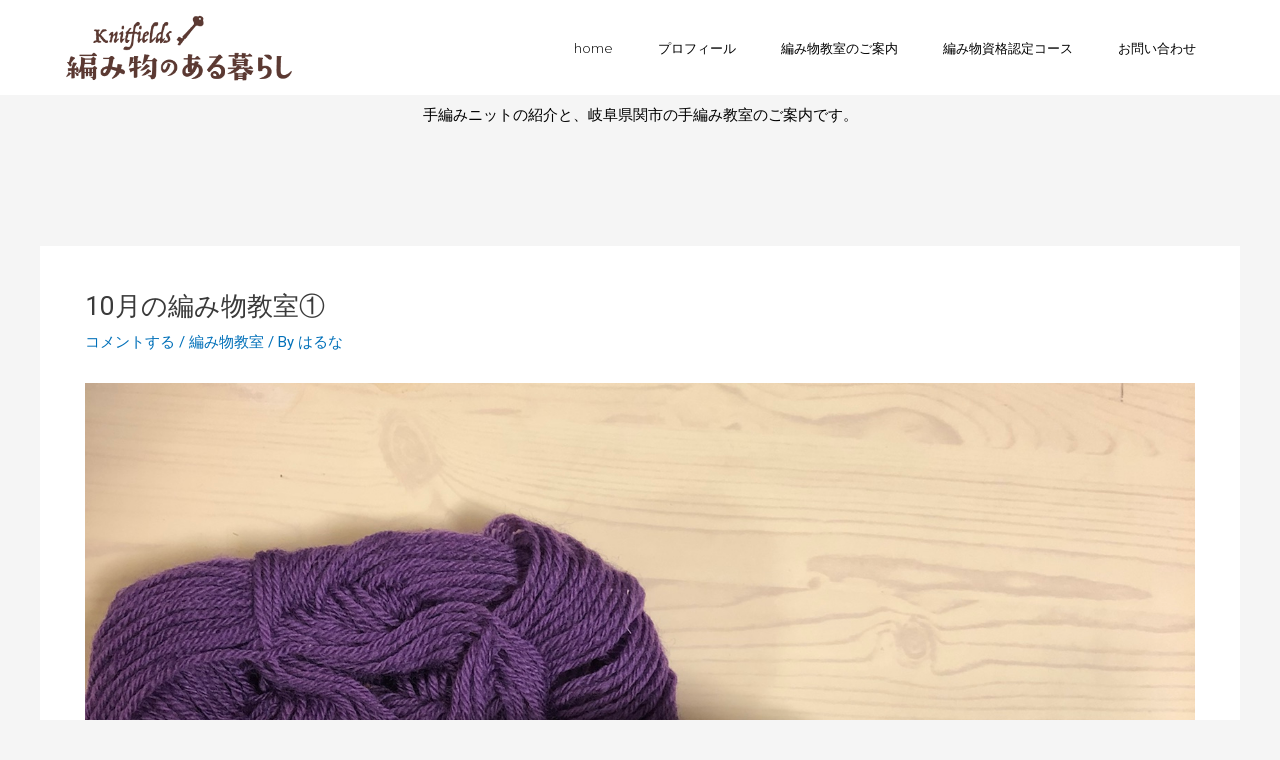

--- FILE ---
content_type: text/css
request_url: http://knitfields.com/wp-content/uploads/elementor/css/post-1532.css?ver=1729034188
body_size: 991
content:
.elementor-1532 .elementor-element.elementor-element-2007384f > .elementor-container{min-height:95px;}.elementor-1532 .elementor-element.elementor-element-2007384f:not(.elementor-motion-effects-element-type-background), .elementor-1532 .elementor-element.elementor-element-2007384f > .elementor-motion-effects-container > .elementor-motion-effects-layer{background-color:#FFFFFF;}.elementor-1532 .elementor-element.elementor-element-2007384f{border-style:solid;border-width:0px 0px 0px 0px;border-color:#E7E7E7;transition:background 0.3s, border 0.3s, border-radius 0.3s, box-shadow 0.3s;margin-top:0px;margin-bottom:0px;padding:0% 5% 0% 5%;}.elementor-1532 .elementor-element.elementor-element-2007384f > .elementor-background-overlay{transition:background 0.3s, border-radius 0.3s, opacity 0.3s;}.elementor-bc-flex-widget .elementor-1532 .elementor-element.elementor-element-163649fe.elementor-column .elementor-widget-wrap{align-items:center;}.elementor-1532 .elementor-element.elementor-element-163649fe.elementor-column.elementor-element[data-element_type="column"] > .elementor-widget-wrap.elementor-element-populated{align-content:center;align-items:center;}.elementor-1532 .elementor-element.elementor-element-163649fe > .elementor-element-populated{padding:0px 0px 0px 0px;}.elementor-bc-flex-widget .elementor-1532 .elementor-element.elementor-element-28edf015.elementor-column .elementor-widget-wrap{align-items:center;}.elementor-1532 .elementor-element.elementor-element-28edf015.elementor-column.elementor-element[data-element_type="column"] > .elementor-widget-wrap.elementor-element-populated{align-content:center;align-items:center;}.elementor-1532 .elementor-element.elementor-element-28edf015 > .elementor-element-populated{padding:0px 0px 0px 0px;}.elementor-1532 .elementor-element.elementor-element-2221c5a6 .elementor-menu-toggle{margin-left:auto;background-color:#FFFFFF;}.elementor-1532 .elementor-element.elementor-element-2221c5a6 .elementor-nav-menu .elementor-item{font-family:"Montserrat", Sans-serif;font-size:13px;font-weight:300;}.elementor-1532 .elementor-element.elementor-element-2221c5a6 .elementor-nav-menu--main .elementor-item{color:#000000;fill:#000000;padding-left:20px;padding-right:20px;}.elementor-1532 .elementor-element.elementor-element-2221c5a6 .elementor-nav-menu--main .elementor-item:hover,
					.elementor-1532 .elementor-element.elementor-element-2221c5a6 .elementor-nav-menu--main .elementor-item.elementor-item-active,
					.elementor-1532 .elementor-element.elementor-element-2221c5a6 .elementor-nav-menu--main .elementor-item.highlighted,
					.elementor-1532 .elementor-element.elementor-element-2221c5a6 .elementor-nav-menu--main .elementor-item:focus{color:#000000;fill:#000000;}.elementor-1532 .elementor-element.elementor-element-2221c5a6 .elementor-nav-menu--main .elementor-item.elementor-item-active{color:#9E9E9E;}.elementor-1532 .elementor-element.elementor-element-2221c5a6{--e-nav-menu-horizontal-menu-item-margin:calc( 5px / 2 );--nav-menu-icon-size:20px;}.elementor-1532 .elementor-element.elementor-element-2221c5a6 .elementor-nav-menu--main:not(.elementor-nav-menu--layout-horizontal) .elementor-nav-menu > li:not(:last-child){margin-bottom:5px;}.elementor-1532 .elementor-element.elementor-element-2221c5a6 .elementor-nav-menu--dropdown a, .elementor-1532 .elementor-element.elementor-element-2221c5a6 .elementor-menu-toggle{color:#000000;}.elementor-1532 .elementor-element.elementor-element-2221c5a6 .elementor-nav-menu--dropdown{background-color:#FFFFFF;}.elementor-1532 .elementor-element.elementor-element-2221c5a6 .elementor-nav-menu--dropdown a:hover,
					.elementor-1532 .elementor-element.elementor-element-2221c5a6 .elementor-nav-menu--dropdown a.elementor-item-active,
					.elementor-1532 .elementor-element.elementor-element-2221c5a6 .elementor-nav-menu--dropdown a.highlighted,
					.elementor-1532 .elementor-element.elementor-element-2221c5a6 .elementor-menu-toggle:hover{color:#9E9E9E;}.elementor-1532 .elementor-element.elementor-element-2221c5a6 .elementor-nav-menu--dropdown a:hover,
					.elementor-1532 .elementor-element.elementor-element-2221c5a6 .elementor-nav-menu--dropdown a.elementor-item-active,
					.elementor-1532 .elementor-element.elementor-element-2221c5a6 .elementor-nav-menu--dropdown a.highlighted{background-color:#FFFFFF;}.elementor-1532 .elementor-element.elementor-element-2221c5a6 .elementor-nav-menu--dropdown a.elementor-item-active{color:#9E9E9E;}.elementor-1532 .elementor-element.elementor-element-2221c5a6 .elementor-nav-menu--dropdown li:not(:last-child){border-style:solid;border-color:#E0E0E0;border-bottom-width:1px;}.elementor-1532 .elementor-element.elementor-element-2221c5a6 div.elementor-menu-toggle{color:#000000;}.elementor-1532 .elementor-element.elementor-element-2221c5a6 div.elementor-menu-toggle svg{fill:#000000;}.elementor-1532 .elementor-element.elementor-element-2221c5a6 div.elementor-menu-toggle:hover{color:#000000;}.elementor-1532 .elementor-element.elementor-element-2221c5a6 div.elementor-menu-toggle:hover svg{fill:#000000;}.elementor-1532 .elementor-element.elementor-element-b7006df{margin-top:0px;margin-bottom:50px;}.elementor-1532 .elementor-element.elementor-element-fc40b38{text-align:center;}.elementor-1532 .elementor-element.elementor-element-fc40b38 .elementor-heading-title{color:#000000;font-family:"Roboto", Sans-serif;font-size:1em;font-weight:500;}@media(min-width:768px){.elementor-1532 .elementor-element.elementor-element-163649fe{width:20%;}.elementor-1532 .elementor-element.elementor-element-28edf015{width:80%;}}@media(max-width:1024px){.elementor-1532 .elementor-element.elementor-element-2007384f{border-width:0px 0px 0px 0px;}.elementor-1532 .elementor-element.elementor-element-2221c5a6 .elementor-nav-menu .elementor-item{font-size:14px;}.elementor-1532 .elementor-element.elementor-element-2221c5a6{--e-nav-menu-horizontal-menu-item-margin:calc( 0px / 2 );}.elementor-1532 .elementor-element.elementor-element-2221c5a6 .elementor-nav-menu--main:not(.elementor-nav-menu--layout-horizontal) .elementor-nav-menu > li:not(:last-child){margin-bottom:0px;}}@media(max-width:767px){.elementor-1532 .elementor-element.elementor-element-2007384f > .elementor-container{min-height:11vh;}.elementor-1532 .elementor-element.elementor-element-2007384f{border-width:0px 0px 1px 0px;}.elementor-1532 .elementor-element.elementor-element-163649fe{width:65%;}.elementor-1532 .elementor-element.elementor-element-0d97c07{text-align:left;}.elementor-1532 .elementor-element.elementor-element-0d97c07 img{width:77%;}.elementor-1532 .elementor-element.elementor-element-28edf015{width:35%;}.elementor-1532 .elementor-element.elementor-element-2221c5a6 .elementor-nav-menu--dropdown a{padding-top:22px;padding-bottom:22px;}.elementor-1532 .elementor-element.elementor-element-fc40b38 .elementor-heading-title{font-size:0.8em;}}

--- FILE ---
content_type: text/css
request_url: http://knitfields.com/wp-content/uploads/elementor/css/post-1555.css?ver=1729034188
body_size: 581
content:
.elementor-1555 .elementor-element.elementor-element-16f699b7 > .elementor-container > .elementor-column > .elementor-widget-wrap{align-content:center;align-items:center;}.elementor-1555 .elementor-element.elementor-element-16f699b7:not(.elementor-motion-effects-element-type-background), .elementor-1555 .elementor-element.elementor-element-16f699b7 > .elementor-motion-effects-container > .elementor-motion-effects-layer{background-color:#e5e5e5;}.elementor-1555 .elementor-element.elementor-element-16f699b7{transition:background 0.3s, border 0.3s, border-radius 0.3s, box-shadow 0.3s;margin-top:50px;margin-bottom:0px;padding:50px 0px 50px 0px;}.elementor-1555 .elementor-element.elementor-element-16f699b7 > .elementor-background-overlay{transition:background 0.3s, border-radius 0.3s, opacity 0.3s;}.elementor-1555 .elementor-element.elementor-element-74b2743e{--grid-template-columns:repeat(0, auto);--icon-size:20px;--grid-column-gap:10px;--grid-row-gap:0px;}.elementor-1555 .elementor-element.elementor-element-74b2743e .elementor-widget-container{text-align:center;}.elementor-1555 .elementor-element.elementor-element-74b2743e .elementor-social-icon{background-color:#FFFFFF00;--icon-padding:0.4em;}.elementor-1555 .elementor-element.elementor-element-74b2743e .elementor-social-icon i{color:#59290A;}.elementor-1555 .elementor-element.elementor-element-74b2743e .elementor-social-icon svg{fill:#59290A;}.elementor-1555 .elementor-element.elementor-element-74b2743e .elementor-social-icon:hover{background-color:#FFFFFF;}.elementor-1555 .elementor-element.elementor-element-8c7bffa{text-align:center;}.elementor-1555 .elementor-element.elementor-element-8c7bffa img{width:40%;}.elementor-1555 .elementor-element.elementor-element-64d3262b{text-align:center;}.elementor-1555 .elementor-element.elementor-element-64d3262b .elementor-heading-title{color:#59290A;font-size:15px;font-weight:300;}.elementor-1555 .elementor-element.elementor-element-64d3262b > .elementor-widget-container{padding:15px 0px 0px 0px;}@media(max-width:1024px){.elementor-1555 .elementor-element.elementor-element-16f699b7{margin-top:050px;margin-bottom:0px;padding:30px 25px 30px 25px;}}@media(max-width:767px){.elementor-1555 .elementor-element.elementor-element-16f699b7{margin-top:50px;margin-bottom:0px;}.elementor-1555 .elementor-element.elementor-element-74b2743e .elementor-widget-container{text-align:center;}.elementor-1555 .elementor-element.elementor-element-74b2743e{--icon-size:20px;--grid-column-gap:5px;}.elementor-1555 .elementor-element.elementor-element-74b2743e .elementor-social-icon{--icon-padding:0.3em;}.elementor-1555 .elementor-element.elementor-element-8c7bffa img{width:80%;}.elementor-1555 .elementor-element.elementor-element-64d3262b .elementor-heading-title{font-size:0.9em;line-height:25px;}}